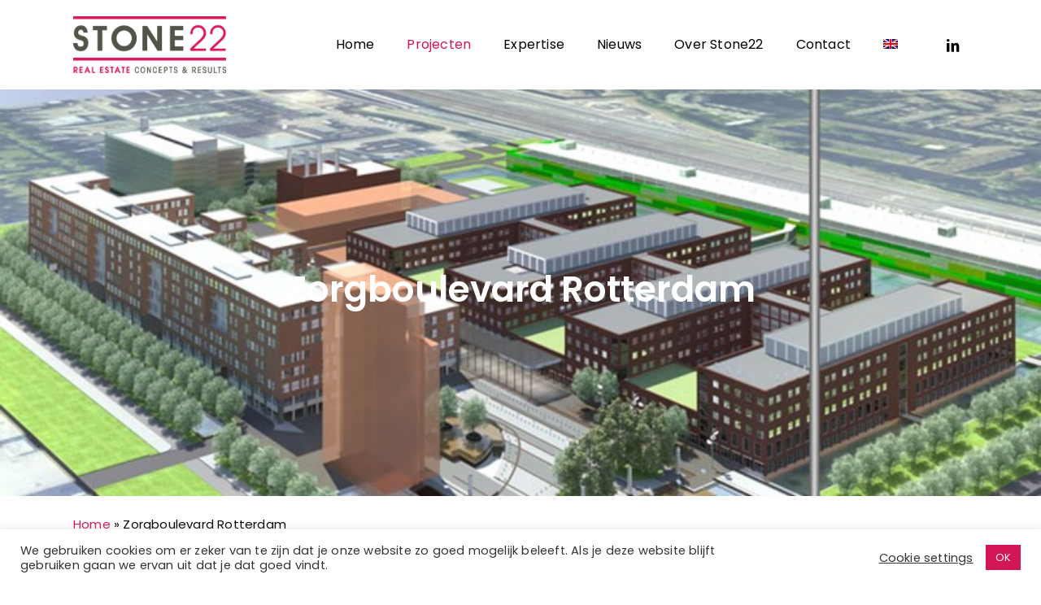

--- FILE ---
content_type: text/html; charset=UTF-8
request_url: https://stone22.com/portfolio/zorgboulevard-rotterdam/
body_size: 15552
content:
<!doctype html><html lang="nl-NL" class="no-js"><head><meta charset="UTF-8"><meta name="viewport" content="width=device-width, initial-scale=1, maximum-scale=1, user-scalable=0" /><meta name='robots' content='index, follow, max-image-preview:large, max-snippet:-1, max-video-preview:-1' /> <style>img:is([sizes="auto" i], [sizes^="auto," i]) { contain-intrinsic-size: 3000px 1500px }</style> <!-- This site is optimized with the Yoast SEO plugin v26.7 - https://yoast.com/wordpress/plugins/seo/ --><title>Zorgboulevard Rotterdam - STONE22</title><link rel="stylesheet" id="siteground-optimizer-combined-css-30b711d176df220d692d97217eb2ec7a" href="https://stone22.com/wp-content/uploads/siteground-optimizer-assets/siteground-optimizer-combined-css-30b711d176df220d692d97217eb2ec7a.css" media="all" /><link rel="preload" href="https://stone22.com/wp-content/uploads/siteground-optimizer-assets/siteground-optimizer-combined-css-30b711d176df220d692d97217eb2ec7a.css" as="style"><link rel="canonical" href="https://stone22.com/portfolio/zorgboulevard-rotterdam/" /><meta property="og:locale" content="nl_NL" /><meta property="og:type" content="article" /><meta property="og:title" content="Zorgboulevard Rotterdam - STONE22" /><meta property="og:url" content="https://stone22.com/portfolio/zorgboulevard-rotterdam/" /><meta property="og:site_name" content="STONE22" /><meta property="article:modified_time" content="2021-09-21T09:17:39+00:00" /><meta property="og:image" content="https://stone22.com/wp-content/uploads/2020/12/Maasstadziekenhuis-jpg-1.jpg" /><meta property="og:image:width" content="770" /><meta property="og:image:height" content="433" /><meta property="og:image:type" content="image/jpeg" /><meta name="twitter:card" content="summary_large_image" /> <script type="application/ld+json" class="yoast-schema-graph">{"@context":"https://schema.org","@graph":[{"@type":"WebPage","@id":"https://stone22.com/portfolio/zorgboulevard-rotterdam/","url":"https://stone22.com/portfolio/zorgboulevard-rotterdam/","name":"Zorgboulevard Rotterdam - STONE22","isPartOf":{"@id":"https://stone22.com/#website"},"primaryImageOfPage":{"@id":"https://stone22.com/portfolio/zorgboulevard-rotterdam/#primaryimage"},"image":{"@id":"https://stone22.com/portfolio/zorgboulevard-rotterdam/#primaryimage"},"thumbnailUrl":"https://stone22.com/wp-content/uploads/2020/12/Maasstadziekenhuis-jpg-1.jpg","datePublished":"2020-12-24T12:37:33+00:00","dateModified":"2021-09-21T09:17:39+00:00","breadcrumb":{"@id":"https://stone22.com/portfolio/zorgboulevard-rotterdam/#breadcrumb"},"inLanguage":"nl-NL","potentialAction":[{"@type":"ReadAction","target":["https://stone22.com/portfolio/zorgboulevard-rotterdam/"]}]},{"@type":"ImageObject","inLanguage":"nl-NL","@id":"https://stone22.com/portfolio/zorgboulevard-rotterdam/#primaryimage","url":"https://stone22.com/wp-content/uploads/2020/12/Maasstadziekenhuis-jpg-1.jpg","contentUrl":"https://stone22.com/wp-content/uploads/2020/12/Maasstadziekenhuis-jpg-1.jpg","width":770,"height":433},{"@type":"BreadcrumbList","@id":"https://stone22.com/portfolio/zorgboulevard-rotterdam/#breadcrumb","itemListElement":[{"@type":"ListItem","position":1,"name":"Home","item":"https://stone22.com/"},{"@type":"ListItem","position":2,"name":"Zorgboulevard Rotterdam"}]},{"@type":"WebSite","@id":"https://stone22.com/#website","url":"https://stone22.com/","name":"STONE22","description":"Ervaren en gedreven team van projectontwikkelaars en vastgoedmanagers","potentialAction":[{"@type":"SearchAction","target":{"@type":"EntryPoint","urlTemplate":"https://stone22.com/?s={search_term_string}"},"query-input":{"@type":"PropertyValueSpecification","valueRequired":true,"valueName":"search_term_string"}}],"inLanguage":"nl-NL"}]}</script> <!-- / Yoast SEO plugin. --><link rel='dns-prefetch' href='//fonts.googleapis.com' /><link rel="alternate" type="application/rss+xml" title="STONE22 &raquo; feed" href="https://stone22.com/feed/" /><link rel="alternate" type="application/rss+xml" title="STONE22 &raquo; reacties feed" href="https://stone22.com/comments/feed/" /><link rel="preload" href="https://stone22.com/wp-content/themes/salient/css/fonts/icomoon.woff?v=1.6" as="font" type="font/woff" crossorigin="anonymous"><style id='global-styles-inline-css' type='text/css'> :root{--wp--preset--aspect-ratio--square: 1;--wp--preset--aspect-ratio--4-3: 4/3;--wp--preset--aspect-ratio--3-4: 3/4;--wp--preset--aspect-ratio--3-2: 3/2;--wp--preset--aspect-ratio--2-3: 2/3;--wp--preset--aspect-ratio--16-9: 16/9;--wp--preset--aspect-ratio--9-16: 9/16;--wp--preset--color--black: #000000;--wp--preset--color--cyan-bluish-gray: #abb8c3;--wp--preset--color--white: #ffffff;--wp--preset--color--pale-pink: #f78da7;--wp--preset--color--vivid-red: #cf2e2e;--wp--preset--color--luminous-vivid-orange: #ff6900;--wp--preset--color--luminous-vivid-amber: #fcb900;--wp--preset--color--light-green-cyan: #7bdcb5;--wp--preset--color--vivid-green-cyan: #00d084;--wp--preset--color--pale-cyan-blue: #8ed1fc;--wp--preset--color--vivid-cyan-blue: #0693e3;--wp--preset--color--vivid-purple: #9b51e0;--wp--preset--gradient--vivid-cyan-blue-to-vivid-purple: linear-gradient(135deg,rgba(6,147,227,1) 0%,rgb(155,81,224) 100%);--wp--preset--gradient--light-green-cyan-to-vivid-green-cyan: linear-gradient(135deg,rgb(122,220,180) 0%,rgb(0,208,130) 100%);--wp--preset--gradient--luminous-vivid-amber-to-luminous-vivid-orange: linear-gradient(135deg,rgba(252,185,0,1) 0%,rgba(255,105,0,1) 100%);--wp--preset--gradient--luminous-vivid-orange-to-vivid-red: linear-gradient(135deg,rgba(255,105,0,1) 0%,rgb(207,46,46) 100%);--wp--preset--gradient--very-light-gray-to-cyan-bluish-gray: linear-gradient(135deg,rgb(238,238,238) 0%,rgb(169,184,195) 100%);--wp--preset--gradient--cool-to-warm-spectrum: linear-gradient(135deg,rgb(74,234,220) 0%,rgb(151,120,209) 20%,rgb(207,42,186) 40%,rgb(238,44,130) 60%,rgb(251,105,98) 80%,rgb(254,248,76) 100%);--wp--preset--gradient--blush-light-purple: linear-gradient(135deg,rgb(255,206,236) 0%,rgb(152,150,240) 100%);--wp--preset--gradient--blush-bordeaux: linear-gradient(135deg,rgb(254,205,165) 0%,rgb(254,45,45) 50%,rgb(107,0,62) 100%);--wp--preset--gradient--luminous-dusk: linear-gradient(135deg,rgb(255,203,112) 0%,rgb(199,81,192) 50%,rgb(65,88,208) 100%);--wp--preset--gradient--pale-ocean: linear-gradient(135deg,rgb(255,245,203) 0%,rgb(182,227,212) 50%,rgb(51,167,181) 100%);--wp--preset--gradient--electric-grass: linear-gradient(135deg,rgb(202,248,128) 0%,rgb(113,206,126) 100%);--wp--preset--gradient--midnight: linear-gradient(135deg,rgb(2,3,129) 0%,rgb(40,116,252) 100%);--wp--preset--font-size--small: 13px;--wp--preset--font-size--medium: 20px;--wp--preset--font-size--large: 36px;--wp--preset--font-size--x-large: 42px;--wp--preset--spacing--20: 0.44rem;--wp--preset--spacing--30: 0.67rem;--wp--preset--spacing--40: 1rem;--wp--preset--spacing--50: 1.5rem;--wp--preset--spacing--60: 2.25rem;--wp--preset--spacing--70: 3.38rem;--wp--preset--spacing--80: 5.06rem;--wp--preset--shadow--natural: 6px 6px 9px rgba(0, 0, 0, 0.2);--wp--preset--shadow--deep: 12px 12px 50px rgba(0, 0, 0, 0.4);--wp--preset--shadow--sharp: 6px 6px 0px rgba(0, 0, 0, 0.2);--wp--preset--shadow--outlined: 6px 6px 0px -3px rgba(255, 255, 255, 1), 6px 6px rgba(0, 0, 0, 1);--wp--preset--shadow--crisp: 6px 6px 0px rgba(0, 0, 0, 1);}:root { --wp--style--global--content-size: 1300px;--wp--style--global--wide-size: 1300px; }:where(body) { margin: 0; }.wp-site-blocks > .alignleft { float: left; margin-right: 2em; }.wp-site-blocks > .alignright { float: right; margin-left: 2em; }.wp-site-blocks > .aligncenter { justify-content: center; margin-left: auto; margin-right: auto; }:where(.is-layout-flex){gap: 0.5em;}:where(.is-layout-grid){gap: 0.5em;}.is-layout-flow > .alignleft{float: left;margin-inline-start: 0;margin-inline-end: 2em;}.is-layout-flow > .alignright{float: right;margin-inline-start: 2em;margin-inline-end: 0;}.is-layout-flow > .aligncenter{margin-left: auto !important;margin-right: auto !important;}.is-layout-constrained > .alignleft{float: left;margin-inline-start: 0;margin-inline-end: 2em;}.is-layout-constrained > .alignright{float: right;margin-inline-start: 2em;margin-inline-end: 0;}.is-layout-constrained > .aligncenter{margin-left: auto !important;margin-right: auto !important;}.is-layout-constrained > :where(:not(.alignleft):not(.alignright):not(.alignfull)){max-width: var(--wp--style--global--content-size);margin-left: auto !important;margin-right: auto !important;}.is-layout-constrained > .alignwide{max-width: var(--wp--style--global--wide-size);}body .is-layout-flex{display: flex;}.is-layout-flex{flex-wrap: wrap;align-items: center;}.is-layout-flex > :is(*, div){margin: 0;}body .is-layout-grid{display: grid;}.is-layout-grid > :is(*, div){margin: 0;}body{padding-top: 0px;padding-right: 0px;padding-bottom: 0px;padding-left: 0px;}:root :where(.wp-element-button, .wp-block-button__link){background-color: #32373c;border-width: 0;color: #fff;font-family: inherit;font-size: inherit;line-height: inherit;padding: calc(0.667em + 2px) calc(1.333em + 2px);text-decoration: none;}.has-black-color{color: var(--wp--preset--color--black) !important;}.has-cyan-bluish-gray-color{color: var(--wp--preset--color--cyan-bluish-gray) !important;}.has-white-color{color: var(--wp--preset--color--white) !important;}.has-pale-pink-color{color: var(--wp--preset--color--pale-pink) !important;}.has-vivid-red-color{color: var(--wp--preset--color--vivid-red) !important;}.has-luminous-vivid-orange-color{color: var(--wp--preset--color--luminous-vivid-orange) !important;}.has-luminous-vivid-amber-color{color: var(--wp--preset--color--luminous-vivid-amber) !important;}.has-light-green-cyan-color{color: var(--wp--preset--color--light-green-cyan) !important;}.has-vivid-green-cyan-color{color: var(--wp--preset--color--vivid-green-cyan) !important;}.has-pale-cyan-blue-color{color: var(--wp--preset--color--pale-cyan-blue) !important;}.has-vivid-cyan-blue-color{color: var(--wp--preset--color--vivid-cyan-blue) !important;}.has-vivid-purple-color{color: var(--wp--preset--color--vivid-purple) !important;}.has-black-background-color{background-color: var(--wp--preset--color--black) !important;}.has-cyan-bluish-gray-background-color{background-color: var(--wp--preset--color--cyan-bluish-gray) !important;}.has-white-background-color{background-color: var(--wp--preset--color--white) !important;}.has-pale-pink-background-color{background-color: var(--wp--preset--color--pale-pink) !important;}.has-vivid-red-background-color{background-color: var(--wp--preset--color--vivid-red) !important;}.has-luminous-vivid-orange-background-color{background-color: var(--wp--preset--color--luminous-vivid-orange) !important;}.has-luminous-vivid-amber-background-color{background-color: var(--wp--preset--color--luminous-vivid-amber) !important;}.has-light-green-cyan-background-color{background-color: var(--wp--preset--color--light-green-cyan) !important;}.has-vivid-green-cyan-background-color{background-color: var(--wp--preset--color--vivid-green-cyan) !important;}.has-pale-cyan-blue-background-color{background-color: var(--wp--preset--color--pale-cyan-blue) !important;}.has-vivid-cyan-blue-background-color{background-color: var(--wp--preset--color--vivid-cyan-blue) !important;}.has-vivid-purple-background-color{background-color: var(--wp--preset--color--vivid-purple) !important;}.has-black-border-color{border-color: var(--wp--preset--color--black) !important;}.has-cyan-bluish-gray-border-color{border-color: var(--wp--preset--color--cyan-bluish-gray) !important;}.has-white-border-color{border-color: var(--wp--preset--color--white) !important;}.has-pale-pink-border-color{border-color: var(--wp--preset--color--pale-pink) !important;}.has-vivid-red-border-color{border-color: var(--wp--preset--color--vivid-red) !important;}.has-luminous-vivid-orange-border-color{border-color: var(--wp--preset--color--luminous-vivid-orange) !important;}.has-luminous-vivid-amber-border-color{border-color: var(--wp--preset--color--luminous-vivid-amber) !important;}.has-light-green-cyan-border-color{border-color: var(--wp--preset--color--light-green-cyan) !important;}.has-vivid-green-cyan-border-color{border-color: var(--wp--preset--color--vivid-green-cyan) !important;}.has-pale-cyan-blue-border-color{border-color: var(--wp--preset--color--pale-cyan-blue) !important;}.has-vivid-cyan-blue-border-color{border-color: var(--wp--preset--color--vivid-cyan-blue) !important;}.has-vivid-purple-border-color{border-color: var(--wp--preset--color--vivid-purple) !important;}.has-vivid-cyan-blue-to-vivid-purple-gradient-background{background: var(--wp--preset--gradient--vivid-cyan-blue-to-vivid-purple) !important;}.has-light-green-cyan-to-vivid-green-cyan-gradient-background{background: var(--wp--preset--gradient--light-green-cyan-to-vivid-green-cyan) !important;}.has-luminous-vivid-amber-to-luminous-vivid-orange-gradient-background{background: var(--wp--preset--gradient--luminous-vivid-amber-to-luminous-vivid-orange) !important;}.has-luminous-vivid-orange-to-vivid-red-gradient-background{background: var(--wp--preset--gradient--luminous-vivid-orange-to-vivid-red) !important;}.has-very-light-gray-to-cyan-bluish-gray-gradient-background{background: var(--wp--preset--gradient--very-light-gray-to-cyan-bluish-gray) !important;}.has-cool-to-warm-spectrum-gradient-background{background: var(--wp--preset--gradient--cool-to-warm-spectrum) !important;}.has-blush-light-purple-gradient-background{background: var(--wp--preset--gradient--blush-light-purple) !important;}.has-blush-bordeaux-gradient-background{background: var(--wp--preset--gradient--blush-bordeaux) !important;}.has-luminous-dusk-gradient-background{background: var(--wp--preset--gradient--luminous-dusk) !important;}.has-pale-ocean-gradient-background{background: var(--wp--preset--gradient--pale-ocean) !important;}.has-electric-grass-gradient-background{background: var(--wp--preset--gradient--electric-grass) !important;}.has-midnight-gradient-background{background: var(--wp--preset--gradient--midnight) !important;}.has-small-font-size{font-size: var(--wp--preset--font-size--small) !important;}.has-medium-font-size{font-size: var(--wp--preset--font-size--medium) !important;}.has-large-font-size{font-size: var(--wp--preset--font-size--large) !important;}.has-x-large-font-size{font-size: var(--wp--preset--font-size--x-large) !important;}
:where(.wp-block-post-template.is-layout-flex){gap: 1.25em;}:where(.wp-block-post-template.is-layout-grid){gap: 1.25em;}
:where(.wp-block-columns.is-layout-flex){gap: 2em;}:where(.wp-block-columns.is-layout-grid){gap: 2em;}
:root :where(.wp-block-pullquote){font-size: 1.5em;line-height: 1.6;} </style> <style id='main-styles-inline-css' type='text/css'> @media only screen and (max-width: 999px) and (min-width: 691px) {
 #page-header-bg .page-header-bg-image {
 background-image: url("https://stone22.com/wp-content/uploads/2020/12/Maasstadziekenhuis-jpg-1.jpg")!important;
 }
 }
 @media only screen and (max-width: 690px) {
 #page-header-bg .page-header-bg-image {
 background-image: url("https://stone22.com/wp-content/uploads/2020/12/Maasstadziekenhuis-jpg-1-768x432.jpg")!important;
 }
 } </style><link rel='stylesheet' id='nectar_default_font_open_sans-css' href='https://fonts.googleapis.com/css?family=Open+Sans%3A300%2C400%2C600%2C700&#038;subset=latin%2Clatin-ext&#038;display=swap' type='text/css' media='all' /> <style id='salient-wp-menu-dynamic-fallback-inline-css' type='text/css'> #header-outer .nectar-ext-menu-item .image-layer-outer,#header-outer .nectar-ext-menu-item .image-layer,#header-outer .nectar-ext-menu-item .color-overlay,#slide-out-widget-area .nectar-ext-menu-item .image-layer-outer,#slide-out-widget-area .nectar-ext-menu-item .color-overlay,#slide-out-widget-area .nectar-ext-menu-item .image-layer{position:absolute;top:0;left:0;width:100%;height:100%;overflow:hidden;}.nectar-ext-menu-item .inner-content{position:relative;z-index:10;width:100%;}.nectar-ext-menu-item .image-layer{background-size:cover;background-position:center;transition:opacity 0.25s ease 0.1s;}.nectar-ext-menu-item .image-layer video{object-fit:cover;width:100%;height:100%;}#header-outer nav .nectar-ext-menu-item .image-layer:not(.loaded){background-image:none!important;}#header-outer nav .nectar-ext-menu-item .image-layer{opacity:0;}#header-outer nav .nectar-ext-menu-item .image-layer.loaded{opacity:1;}.nectar-ext-menu-item span[class*="inherit-h"] + .menu-item-desc{margin-top:0.4rem;}#mobile-menu .nectar-ext-menu-item .title,#slide-out-widget-area .nectar-ext-menu-item .title,.nectar-ext-menu-item .menu-title-text,.nectar-ext-menu-item .menu-item-desc{position:relative;}.nectar-ext-menu-item .menu-item-desc{display:block;line-height:1.4em;}body #slide-out-widget-area .nectar-ext-menu-item .menu-item-desc{line-height:1.4em;}#mobile-menu .nectar-ext-menu-item .title,#slide-out-widget-area .nectar-ext-menu-item:not(.style-img-above-text) .title,.nectar-ext-menu-item:not(.style-img-above-text) .menu-title-text,.nectar-ext-menu-item:not(.style-img-above-text) .menu-item-desc,.nectar-ext-menu-item:not(.style-img-above-text) i:before,.nectar-ext-menu-item:not(.style-img-above-text) .svg-icon{color:#fff;}#mobile-menu .nectar-ext-menu-item.style-img-above-text .title{color:inherit;}.sf-menu li ul li a .nectar-ext-menu-item .menu-title-text:after{display:none;}.menu-item .widget-area-active[data-margin="default"] > div:not(:last-child){margin-bottom:20px;}.nectar-ext-menu-item__button{display:inline-block;padding-top:2em;}#header-outer nav li:not([class*="current"]) > a .nectar-ext-menu-item .inner-content.has-button .title .menu-title-text{background-image:none;}.nectar-ext-menu-item__button .nectar-cta:not([data-color="transparent"]){margin-top:.8em;margin-bottom:.8em;}.nectar-ext-menu-item .color-overlay{transition:opacity 0.5s cubic-bezier(.15,.75,.5,1);}.nectar-ext-menu-item:hover .hover-zoom-in-slow .image-layer{transform:scale(1.15);transition:transform 4s cubic-bezier(0.1,0.2,.7,1);}.nectar-ext-menu-item:hover .hover-zoom-in-slow .color-overlay{transition:opacity 1.5s cubic-bezier(.15,.75,.5,1);}.nectar-ext-menu-item .hover-zoom-in-slow .image-layer{transition:transform 0.5s cubic-bezier(.15,.75,.5,1);}.nectar-ext-menu-item .hover-zoom-in-slow .color-overlay{transition:opacity 0.5s cubic-bezier(.15,.75,.5,1);}.nectar-ext-menu-item:hover .hover-zoom-in .image-layer{transform:scale(1.12);}.nectar-ext-menu-item .hover-zoom-in .image-layer{transition:transform 0.5s cubic-bezier(.15,.75,.5,1);}.nectar-ext-menu-item{display:flex;text-align:left;}#slide-out-widget-area .nectar-ext-menu-item .title,#slide-out-widget-area .nectar-ext-menu-item .menu-item-desc,#slide-out-widget-area .nectar-ext-menu-item .menu-title-text,#mobile-menu .nectar-ext-menu-item .title,#mobile-menu .nectar-ext-menu-item .menu-item-desc,#mobile-menu .nectar-ext-menu-item .menu-title-text{color:inherit!important;}#slide-out-widget-area .nectar-ext-menu-item,#mobile-menu .nectar-ext-menu-item{display:block;}#slide-out-widget-area .nectar-ext-menu-item .inner-content,#mobile-menu .nectar-ext-menu-item .inner-content{width:100%;}#slide-out-widget-area.fullscreen-alt .nectar-ext-menu-item,#slide-out-widget-area.fullscreen .nectar-ext-menu-item{text-align:center;}#header-outer .nectar-ext-menu-item.style-img-above-text .image-layer-outer,#slide-out-widget-area .nectar-ext-menu-item.style-img-above-text .image-layer-outer{position:relative;}#header-outer .nectar-ext-menu-item.style-img-above-text,#slide-out-widget-area .nectar-ext-menu-item.style-img-above-text{flex-direction:column;} </style> <style id='dynamic-css-inline-css' type='text/css'> @media only screen and (min-width:1000px){body #ajax-content-wrap.no-scroll{min-height:calc(100vh - 110px);height:calc(100vh - 110px)!important;}}@media only screen and (min-width:1000px){#page-header-wrap.fullscreen-header,#page-header-wrap.fullscreen-header #page-header-bg,html:not(.nectar-box-roll-loaded) .nectar-box-roll > #page-header-bg.fullscreen-header,.nectar_fullscreen_zoom_recent_projects,#nectar_fullscreen_rows:not(.afterLoaded) > div{height:calc(100vh - 109px);}.wpb_row.vc_row-o-full-height.top-level,.wpb_row.vc_row-o-full-height.top-level > .col.span_12{min-height:calc(100vh - 109px);}html:not(.nectar-box-roll-loaded) .nectar-box-roll > #page-header-bg.fullscreen-header{top:110px;}.nectar-slider-wrap[data-fullscreen="true"]:not(.loaded),.nectar-slider-wrap[data-fullscreen="true"]:not(.loaded) .swiper-container{height:calc(100vh - 108px)!important;}.admin-bar .nectar-slider-wrap[data-fullscreen="true"]:not(.loaded),.admin-bar .nectar-slider-wrap[data-fullscreen="true"]:not(.loaded) .swiper-container{height:calc(100vh - 108px - 32px)!important;}}.admin-bar[class*="page-template-template-no-header"] .wpb_row.vc_row-o-full-height.top-level,.admin-bar[class*="page-template-template-no-header"] .wpb_row.vc_row-o-full-height.top-level > .col.span_12{min-height:calc(100vh - 32px);}body[class*="page-template-template-no-header"] .wpb_row.vc_row-o-full-height.top-level,body[class*="page-template-template-no-header"] .wpb_row.vc_row-o-full-height.top-level > .col.span_12{min-height:100vh;}@media only screen and (max-width:999px){.using-mobile-browser #nectar_fullscreen_rows:not(.afterLoaded):not([data-mobile-disable="on"]) > div{height:calc(100vh - 136px);}.using-mobile-browser .wpb_row.vc_row-o-full-height.top-level,.using-mobile-browser .wpb_row.vc_row-o-full-height.top-level > .col.span_12,[data-permanent-transparent="1"].using-mobile-browser .wpb_row.vc_row-o-full-height.top-level,[data-permanent-transparent="1"].using-mobile-browser .wpb_row.vc_row-o-full-height.top-level > .col.span_12{min-height:calc(100vh - 136px);}html:not(.nectar-box-roll-loaded) .nectar-box-roll > #page-header-bg.fullscreen-header,.nectar_fullscreen_zoom_recent_projects,.nectar-slider-wrap[data-fullscreen="true"]:not(.loaded),.nectar-slider-wrap[data-fullscreen="true"]:not(.loaded) .swiper-container,#nectar_fullscreen_rows:not(.afterLoaded):not([data-mobile-disable="on"]) > div{height:calc(100vh - 83px);}.wpb_row.vc_row-o-full-height.top-level,.wpb_row.vc_row-o-full-height.top-level > .col.span_12{min-height:calc(100vh - 83px);}body[data-transparent-header="false"] #ajax-content-wrap.no-scroll{min-height:calc(100vh - 83px);height:calc(100vh - 83px);}}.col.padding-3-percent > .vc_column-inner,.col.padding-3-percent > .n-sticky > .vc_column-inner{padding:calc(600px * 0.03);}@media only screen and (max-width:690px){.col.padding-3-percent > .vc_column-inner,.col.padding-3-percent > .n-sticky > .vc_column-inner{padding:calc(100vw * 0.03);}}@media only screen and (min-width:1000px){.col.padding-3-percent > .vc_column-inner,.col.padding-3-percent > .n-sticky > .vc_column-inner{padding:calc((100vw - 180px) * 0.03);}.column_container:not(.vc_col-sm-12) .col.padding-3-percent > .vc_column-inner{padding:calc((100vw - 180px) * 0.015);}}@media only screen and (min-width:1425px){.col.padding-3-percent > .vc_column-inner{padding:calc(1245px * 0.03);}.column_container:not(.vc_col-sm-12) .col.padding-3-percent > .vc_column-inner{padding:calc(1245px * 0.015);}}.full-width-content .col.padding-3-percent > .vc_column-inner{padding:calc(100vw * 0.03);}@media only screen and (max-width:999px){.full-width-content .col.padding-3-percent > .vc_column-inner{padding:calc(100vw * 0.03);}}@media only screen and (min-width:1000px){.full-width-content .column_container:not(.vc_col-sm-12) .col.padding-3-percent > .vc_column-inner{padding:calc(100vw * 0.015);}}body[data-aie] .col[data-padding-pos="right"] > .vc_column-inner,body #ajax-content-wrap .col[data-padding-pos="right"] > .vc_column-inner,#ajax-content-wrap .col[data-padding-pos="right"] > .n-sticky > .vc_column-inner{padding-left:0;padding-top:0;padding-bottom:0}.col.padding-2-percent > .vc_column-inner,.col.padding-2-percent > .n-sticky > .vc_column-inner{padding:calc(600px * 0.03);}@media only screen and (max-width:690px){.col.padding-2-percent > .vc_column-inner,.col.padding-2-percent > .n-sticky > .vc_column-inner{padding:calc(100vw * 0.03);}}@media only screen and (min-width:1000px){.col.padding-2-percent > .vc_column-inner,.col.padding-2-percent > .n-sticky > .vc_column-inner{padding:calc((100vw - 180px) * 0.02);}.column_container:not(.vc_col-sm-12) .col.padding-2-percent > .vc_column-inner{padding:calc((100vw - 180px) * 0.01);}}@media only screen and (min-width:1425px){.col.padding-2-percent > .vc_column-inner{padding:calc(1245px * 0.02);}.column_container:not(.vc_col-sm-12) .col.padding-2-percent > .vc_column-inner{padding:calc(1245px * 0.01);}}.full-width-content .col.padding-2-percent > .vc_column-inner{padding:calc(100vw * 0.02);}@media only screen and (max-width:999px){.full-width-content .col.padding-2-percent > .vc_column-inner{padding:calc(100vw * 0.03);}}@media only screen and (min-width:1000px){.full-width-content .column_container:not(.vc_col-sm-12) .col.padding-2-percent > .vc_column-inner{padding:calc(100vw * 0.01);}}.wpb_column > .vc_column-inner > .border-wrap{position:static;pointer-events:none}.wpb_column > .vc_column-inner > .border-wrap >span{position:absolute;z-index:100;}.wpb_column[data-border-style="solid"] > .vc_column-inner > .border-wrap >span{border-style:solid}.wpb_column[data-border-style="dotted"] > .vc_column-inner > .border-wrap >span{border-style:dotted}.wpb_column[data-border-style="dashed"] > .vc_column-inner > .border-wrap >span{border-style:dashed}.wpb_column > .vc_column-inner > .border-wrap >.border-top,.wpb_column[data-border-style*="double"] > .vc_column-inner > .border-wrap >.border-top:after{width:100%;top:0;left:0;border-color:inherit;}.wpb_column > .vc_column-inner > .border-wrap >.border-bottom,.wpb_column[data-border-style*="double"] > .vc_column-inner > .border-wrap >.border-bottom:after{width:100%;bottom:0;left:0;border-color:inherit;}.wpb_column > .vc_column-inner > .border-wrap >.border-left,.wpb_column[data-border-style*="double"] > .vc_column-inner > .border-wrap >.border-left:after{height:100%;top:0;left:0;border-color:inherit;}.wpb_column > .vc_column-inner > .border-wrap >.border-right,.wpb_column[data-border-style*="double"] > .vc_column-inner > .border-wrap >.border-right:after{height:100%;top:0;right:0;border-color:inherit;}.wpb_column > .vc_column-inner > .border-wrap >.border-right,.wpb_column[data-border-style*="double"] > .vc_column-inner > .border-wrap >.border-right:after,.wpb_column > .vc_column-inner > .border-wrap >.border-left,.wpb_column[data-border-style*="double"] > .vc_column-inner > .border-wrap >.border-left:after,.wpb_column > .vc_column-inner > .border-wrap >.border-bottom,.wpb_column[data-border-style*="double"] > .vc_column-inner > .border-wrap >.border-bottom:after{border-top:none!important}.wpb_column > .vc_column-inner > .border-wrap >.border-left,.wpb_column[data-border-style*="double"] > .vc_column-inner > .border-wrap >.border-left:after,.wpb_column > .vc_column-inner > .border-wrap >.border-bottom,.wpb_column[data-border-style*="double"] > .vc_column-inner > .border-wrap >.border-bottom:after,.wpb_column > .vc_column-inner > .border-wrap >.border-top,.wpb_column[data-border-style*="double"] > .vc_column-inner > .border-wrap >.border-top:after{border-right:none!important}.wpb_column > .vc_column-inner > .border-wrap >.border-right,.wpb_column[data-border-style*="double"] > .vc_column-inner > .border-wrap >.border-right:after,.wpb_column > .vc_column-inner > .border-wrap >.border-left,.wpb_column[data-border-style*="double"] > .vc_column-inner > .border-wrap >.border-left:after,.wpb_column > .vc_column-inner > .border-wrap >.border-top,.wpb_column[data-border-style*="double"] > .vc_column-inner > .border-wrap >.border-top:after{border-bottom:none!important}.wpb_column > .vc_column-inner > .border-wrap >.border-right,.wpb_column[data-border-style*="double"] > .vc_column-inner > .border-wrap >.border-right:after,.wpb_column > .vc_column-inner > .border-wrap >.border-bottom,.wpb_column[data-border-style*="double"] > .vc_column-inner > .border-wrap >.border-bottom:after,.wpb_column > .vc_column-inner > .border-wrap >.border-top,.wpb_column[data-border-style*="double"] > .vc_column-inner > .border-wrap >.border-top:after{border-left:none!important}.screen-reader-text,.nectar-skip-to-content:not(:focus){border:0;clip:rect(1px,1px,1px,1px);clip-path:inset(50%);height:1px;margin:-1px;overflow:hidden;padding:0;position:absolute!important;width:1px;word-wrap:normal!important;}.row .col img:not([srcset]){width:auto;}.row .col img.img-with-animation.nectar-lazy:not([srcset]){width:100%;}
body[data-header-resize="1"] .container-wrap, body[data-header-resize="1"] .project-title {
 padding-top:0px !important;
}
#header-outer[data-full-width="true"] header >.container {
 padding-left: 0!important;
}
.number h1 {
 font-size:100px !important;
}
.zindesk {
 z-index:9999 !important;
}
.work-item.style-2 h3 {
 margin-bottom: 0;
 font-weight: 600 !important;
 font-size: 30px !important;
 line-height: 30px !important;} 
 .portfolio-filters-inline.non-fw #current-category {
 display:none;
 } 
 .portfolio-filters-inline.non-fw .container > ul #sort-label {
 display:none;
 } 
 body .container-wrap .portfolio-filters-inline.non-fw {
 padding-bottom:70px !important;
 } 
 .portfolio-items[data-ps="8"] .col[data-default-color="true"] .work-item:not(.style-3) .work-info-bg {
 background-color:#d21554 !important;
 } 
 #footer-outer .row {
 border-top: 2px solid #e4e4e4;
 } 
 .portfolio-filters-inline.full-width-section:not(.non-fw) {
 background-color:transparent;
 padding-bottom:80px !important;
 } 
 .portfolio-filters-inline .container > ul #sort-label {
 display:none !important;
 } 
 .portfolio-filters-inline ul li a:hover {
 color:#000000 !important;
 } 
 .portfolio-filters-inline #current-category {
 display:none;
 } 
 #rev_slider_1_1_wrapper .post-gallery .tp-bullet.selected, #rev_slider_1_1_wrapper .post-gallery .tp-bullet:hover {
 background:#d21554 !important ;
 } 
 .single-portfolio #header-outer #top nav > ul > li:nth-child(2) > a {
 color: #d21554!important;
}
.buttonfontsize {
 font-size:16px !important;
}
@media only screen and (min-width: 1000px) {
#footer-outer .row {
 padding-top: 35px;
 padding-bottom:15px !important;
}}
.nectar-post-grid[data-text-color="light"] .nectar-post-grid-item .content *, .full-width-section > .col.span_12.dark .nectar-post-grid[data-text-color="light"] .nectar-post-grid-item .content * {
 color: #fff;
 font-size: 16px;} 
 .wpb_column > .vc_column-inner > .column-bg-overlay-wrap {
 transition: all 0.45s cubic-bezier(0.25, 1, 0.33, 1);
}
.wpb_column:not(:hover) > .vc_column-inner > .column-bg-overlay-wrap {
 box-shadow: none!important;
}
a.link-arrow {
 color:#ffffff !important;
}
body .portfolio-filters-inline .container > ul {
 max-width: 100%;
}
body .portfolio-filters-inline li:nth-child(2) {
 display: none !important;
} </style><link rel='stylesheet' id='redux-google-fonts-salient_redux-css' href='https://fonts.googleapis.com/css?family=Poppins%3A400%2C600%2C500%2C200%2C300&#038;display=swap&#038;ver=6.8.3' type='text/css' media='all' /> <script type="text/javascript" src="https://stone22.com/wp-includes/js/jquery/jquery.min.js" id="jquery-core-js"></script> <script type="text/javascript" id="cookie-law-info-js-extra"> /* <![CDATA[ */
var Cli_Data = {"nn_cookie_ids":[],"cookielist":[],"non_necessary_cookies":[],"ccpaEnabled":"","ccpaRegionBased":"","ccpaBarEnabled":"","strictlyEnabled":["necessary","obligatoire"],"ccpaType":"gdpr","js_blocking":"1","custom_integration":"","triggerDomRefresh":"","secure_cookies":""};
var cli_cookiebar_settings = {"animate_speed_hide":"500","animate_speed_show":"500","background":"#FFF","border":"#b1a6a6c2","border_on":"","button_1_button_colour":"#d21554","button_1_button_hover":"#a81143","button_1_link_colour":"#fff","button_1_as_button":"1","button_1_new_win":"","button_2_button_colour":"#333","button_2_button_hover":"#292929","button_2_link_colour":"#444","button_2_as_button":"","button_2_hidebar":"","button_3_button_colour":"#3566bb","button_3_button_hover":"#2a5296","button_3_link_colour":"#fff","button_3_as_button":"1","button_3_new_win":"","button_4_button_colour":"#000","button_4_button_hover":"#000000","button_4_link_colour":"#333333","button_4_as_button":"","button_7_button_colour":"#61a229","button_7_button_hover":"#4e8221","button_7_link_colour":"#fff","button_7_as_button":"1","button_7_new_win":"","font_family":"inherit","header_fix":"","notify_animate_hide":"1","notify_animate_show":"","notify_div_id":"#cookie-law-info-bar","notify_position_horizontal":"right","notify_position_vertical":"bottom","scroll_close":"","scroll_close_reload":"","accept_close_reload":"","reject_close_reload":"","showagain_tab":"","showagain_background":"#fff","showagain_border":"#000","showagain_div_id":"#cookie-law-info-again","showagain_x_position":"100px","text":"#333333","show_once_yn":"","show_once":"10000","logging_on":"","as_popup":"","popup_overlay":"1","bar_heading_text":"","cookie_bar_as":"banner","popup_showagain_position":"bottom-right","widget_position":"left"};
var log_object = {"ajax_url":"https:\/\/stone22.com\/wp-admin\/admin-ajax.php"};
/* ]]> */ </script> <script></script><link rel="https://api.w.org/" href="https://stone22.com/wp-json/" /><link rel="EditURI" type="application/rsd+xml" title="RSD" href="https://stone22.com/xmlrpc.php?rsd" /><meta name="generator" content="WordPress 6.8.3" /><link rel='shortlink' href='https://stone22.com/?p=1614' /><link rel="alternate" title="oEmbed (JSON)" type="application/json+oembed" href="https://stone22.com/wp-json/oembed/1.0/embed?url=https%3A%2F%2Fstone22.com%2Fportfolio%2Fzorgboulevard-rotterdam%2F" /><link rel="alternate" title="oEmbed (XML)" type="text/xml+oembed" href="https://stone22.com/wp-json/oembed/1.0/embed?url=https%3A%2F%2Fstone22.com%2Fportfolio%2Fzorgboulevard-rotterdam%2F&#038;format=xml" /><meta name="generator" content="WPML ver:4.8.6 stt:37,1;" /> <!-- Global site tag (gtag.js) - Google Analytics --> <script async src="https://www.googletagmanager.com/gtag/js?id=G-6QNWBLD81L"></script> <script> window.dataLayer = window.dataLayer || [];
 function gtag(){dataLayer.push(arguments);}
 gtag('js', new Date());
 gtag('config', 'G-6QNWBLD81L'); </script><style type="text/css">.recentcomments a{display:inline !important;padding:0 !important;margin:0 !important;}</style><meta name="generator" content="Powered by WPBakery Page Builder - drag and drop page builder for WordPress."/><meta name="generator" content="Powered by Slider Revolution 6.7.19 - responsive, Mobile-Friendly Slider Plugin for WordPress with comfortable drag and drop interface." /><link rel="icon" href="https://stone22.com/wp-content/uploads/2020/12/cropped-favicon-32x32.png" sizes="32x32" /><link rel="icon" href="https://stone22.com/wp-content/uploads/2020/12/cropped-favicon-192x192.png" sizes="192x192" /><link rel="apple-touch-icon" href="https://stone22.com/wp-content/uploads/2020/12/cropped-favicon-180x180.png" /><meta name="msapplication-TileImage" content="https://stone22.com/wp-content/uploads/2020/12/cropped-favicon-270x270.png" /> <script>function setREVStartSize(e){
 //window.requestAnimationFrame(function() {
 window.RSIW = window.RSIW===undefined ? window.innerWidth : window.RSIW;
 window.RSIH = window.RSIH===undefined ? window.innerHeight : window.RSIH;
 try {
 var pw = document.getElementById(e.c).parentNode.offsetWidth,
 newh;
 pw = pw===0 || isNaN(pw) || (e.l=="fullwidth" || e.layout=="fullwidth") ? window.RSIW : pw;
 e.tabw = e.tabw===undefined ? 0 : parseInt(e.tabw);
 e.thumbw = e.thumbw===undefined ? 0 : parseInt(e.thumbw);
 e.tabh = e.tabh===undefined ? 0 : parseInt(e.tabh);
 e.thumbh = e.thumbh===undefined ? 0 : parseInt(e.thumbh);
 e.tabhide = e.tabhide===undefined ? 0 : parseInt(e.tabhide);
 e.thumbhide = e.thumbhide===undefined ? 0 : parseInt(e.thumbhide);
 e.mh = e.mh===undefined || e.mh=="" || e.mh==="auto" ? 0 : parseInt(e.mh,0);
 if(e.layout==="fullscreen" || e.l==="fullscreen")
 newh = Math.max(e.mh,window.RSIH);
 else{
 e.gw = Array.isArray(e.gw) ? e.gw : [e.gw];
 for (var i in e.rl) if (e.gw[i]===undefined || e.gw[i]===0) e.gw[i] = e.gw[i-1];
 e.gh = e.el===undefined || e.el==="" || (Array.isArray(e.el) && e.el.length==0)? e.gh : e.el;
 e.gh = Array.isArray(e.gh) ? e.gh : [e.gh];
 for (var i in e.rl) if (e.gh[i]===undefined || e.gh[i]===0) e.gh[i] = e.gh[i-1]; 
 var nl = new Array(e.rl.length),
 ix = 0,
 sl;
 e.tabw = e.tabhide>=pw ? 0 : e.tabw;
 e.thumbw = e.thumbhide>=pw ? 0 : e.thumbw;
 e.tabh = e.tabhide>=pw ? 0 : e.tabh;
 e.thumbh = e.thumbhide>=pw ? 0 : e.thumbh;
 for (var i in e.rl) nl[i] = e.rl[i]<window.RSIW ? 0 : e.rl[i];
 sl = nl[0];
 for (var i in nl) if (sl>nl[i] && nl[i]>0) { sl = nl[i]; ix=i;}
 var m = pw>(e.gw[ix]+e.tabw+e.thumbw) ? 1 : (pw-(e.tabw+e.thumbw)) / (e.gw[ix]);
 newh =  (e.gh[ix] * m) + (e.tabh + e.thumbh);
 }
 var el = document.getElementById(e.c);
 if (el!==null && el) el.style.height = newh+"px";
 el = document.getElementById(e.c+"_wrapper");
 if (el!==null && el) {
 el.style.height = newh+"px";
 el.style.display = "block";
 }
 } catch(e){
 console.log("Failure at Presize of Slider:" + e)
 }
 //});
 };</script> <noscript><style> .wpb_animate_when_almost_visible { opacity: 1; }</style></noscript></head><body class="wp-singular portfolio-template-default single single-portfolio postid-1614 wp-theme-salient wp-child-theme-salient-child material wpb-js-composer js-comp-ver-8.4.2 vc_responsive" data-footer-reveal="false" data-footer-reveal-shadow="none" data-header-format="default" data-body-border="off" data-boxed-style="" data-header-breakpoint="1000" data-dropdown-style="minimal" data-cae="easeOutCubic" data-cad="750" data-megamenu-width="contained" data-aie="none" data-ls="fancybox" data-apte="standard" data-hhun="0" data-fancy-form-rcs="default" data-form-style="default" data-form-submit="regular" data-is="minimal" data-button-style="slightly_rounded_shadow" data-user-account-button="false" data-flex-cols="true" data-col-gap="default" data-header-inherit-rc="false" data-header-search="false" data-animated-anchors="true" data-ajax-transitions="false" data-full-width-header="false" data-slide-out-widget-area="true" data-slide-out-widget-area-style="slide-out-from-right" data-user-set-ocm="off" data-loading-animation="none" data-bg-header="true" data-responsive="1" data-ext-responsive="true" data-ext-padding="90" data-header-resize="1" data-header-color="custom" data-transparent-header="false" data-cart="false" data-remove-m-parallax="" data-remove-m-video-bgs="" data-m-animate="0" data-force-header-trans-color="light" data-smooth-scrolling="0" data-permanent-transparent="false" > <a href="#ajax-content-wrap" class="nectar-skip-to-content">Skip to main content</a><div class="ocm-effect-wrap"><div class="ocm-effect-wrap-inner"><div id="header-space"  data-header-mobile-fixed='1'></div><div id="header-outer" data-has-menu="true" data-has-buttons="no" data-header-button_style="default" data-using-pr-menu="false" data-mobile-fixed="1" data-ptnm="false" data-lhe="default" data-user-set-bg="#ffffff" data-format="default" data-permanent-transparent="false" data-megamenu-rt="0" data-remove-fixed="0" data-header-resize="1" data-cart="false" data-transparency-option="0" data-box-shadow="none" data-shrink-num="6" data-using-secondary="0" data-using-logo="1" data-logo-height="70" data-m-logo-height="60" data-padding="20" data-full-width="false" data-condense="false" ><div id="search-outer" class="nectar"><div id="search"><div class="container"><div id="search-box"><div class="inner-wrap"><div class="col span_12"><form role="search" action="https://stone22.com/" method="GET"> <input type="text" name="s"  value="" aria-label="Search" placeholder="Search" /> <span>Hit enter to search or ESC to close</span> <button aria-label="Search" class="search-box__button" type="submit">Search</button></form></div><!--/span_12--></div><!--/inner-wrap--></div><!--/search-box--><div id="close"><a href="#" role="button"><span class="screen-reader-text">Close Search</span> <span class="close-wrap"> <span class="close-line close-line1" role="presentation"></span> <span class="close-line close-line2" role="presentation"></span> </span> </a></div></div><!--/container--></div><!--/search--></div><!--/search-outer--><header id="top" role="banner" aria-label="Main Menu"><div class="container"><div class="row"><div class="col span_3"> <a id="logo" href="https://stone22.com" data-supplied-ml-starting-dark="false" data-supplied-ml-starting="false" data-supplied-ml="false" > <img class="stnd skip-lazy default-logo dark-version" width="867" height="323" alt="STONE22" src="https://stone22.com/wp-content/uploads/2022/07/Stone22-logo-nieuw.png" srcset="https://stone22.com/wp-content/uploads/2022/07/Stone22-logo-nieuw.png 1x, https://stone22.com/wp-content/uploads/2022/07/Stone22-logo-nieuw.png 2x" /> </a></div><!--/span_3--><div class="col span_9 col_last"><div class="nectar-mobile-only mobile-header"><div class="inner"></div></div><div class="slide-out-widget-area-toggle mobile-icon slide-out-from-right" data-custom-color="false" data-icon-animation="simple-transform"><div> <a href="#slide-out-widget-area" role="button" aria-label="Navigation Menu" aria-expanded="false" class="closed"> <span class="screen-reader-text">Menu</span><span aria-hidden="true"> <i class="lines-button x2"> <i class="lines"></i> </i> </span> </a></div></div><nav aria-label="Main Menu"><ul class="sf-menu"><li id="menu-item-30" class="menu-item menu-item-type-post_type menu-item-object-page menu-item-home nectar-regular-menu-item menu-item-30"><a href="https://stone22.com/"><span class="menu-title-text">Home</span></a></li><li id="menu-item-34" class="menu-item menu-item-type-post_type menu-item-object-page nectar-regular-menu-item menu-item-34"><a href="https://stone22.com/projecten/"><span class="menu-title-text">Projecten</span></a></li><li id="menu-item-29" class="menu-item menu-item-type-post_type menu-item-object-page nectar-regular-menu-item menu-item-29"><a href="https://stone22.com/expertise/"><span class="menu-title-text">Expertise</span></a></li><li id="menu-item-31" class="menu-item menu-item-type-post_type menu-item-object-page nectar-regular-menu-item menu-item-31"><a href="https://stone22.com/nieuws/"><span class="menu-title-text">Nieuws</span></a></li><li id="menu-item-33" class="menu-item menu-item-type-post_type menu-item-object-page nectar-regular-menu-item menu-item-33"><a href="https://stone22.com/over-stone22/"><span class="menu-title-text">Over Stone22</span></a></li><li id="menu-item-32" class="menu-item menu-item-type-post_type menu-item-object-page nectar-regular-menu-item menu-item-32"><a href="https://stone22.com/contact/"><span class="menu-title-text">Contact</span></a></li><li id="menu-item-wpml-ls-2-en" class="menu-item wpml-ls-slot-2 wpml-ls-item wpml-ls-item-en wpml-ls-menu-item wpml-ls-first-item wpml-ls-last-item menu-item-type-wpml_ls_menu_item menu-item-object-wpml_ls_menu_item nectar-regular-menu-item menu-item-wpml-ls-2-en"><a title="Overschakelen naar Engels" href="https://stone22.com/en/portfolio/zorgboulevard-rotterdam/" aria-label="Overschakelen naar Engels" role="menuitem"><span class="menu-title-text"> <img
 class="wpml-ls-flag"
 src="https://stone22.com/wp-content/plugins/sitepress-multilingual-cms/res/flags/en.png"
 alt="Engels"
 width=15
 height=10
 /></span></a></li><li id="social-in-menu" class="button_social_group"><a target="_blank" rel="noopener" href="https://www.linkedin.com/company/stone22/?originalSubdomain=nl"><span class="screen-reader-text">linkedin</span><i class="fa fa-linkedin" aria-hidden="true"></i> </a></li></ul><ul class="buttons sf-menu" data-user-set-ocm="off"></ul></nav></div><!--/span_9--></div><!--/row--></div><!--/container--></header></div><div id="ajax-content-wrap"><div id="full_width_portfolio"  data-featured-img="https://stone22.com/wp-content/uploads/2020/12/Maasstadziekenhuis-jpg-1.jpg"><div id="page-header-wrap" data-animate-in-effect="none" data-midnight="light" class="" style="height: 500px;" role="region" aria-label="Page Header"><div id="page-header-bg" class="not-loaded " data-padding-amt="normal" data-animate-in-effect="none" data-midnight="light" data-text-effect="" data-bg-pos="center" data-alignment="left" data-alignment-v="middle" data-parallax="0" data-height="500"  style="background-color: #000; height:500px;"><div class="page-header-bg-image-wrap" id="nectar-page-header-p-wrap" data-parallax-speed="fast"><div class="page-header-bg-image" style="background-image: url(https://stone22.com/wp-content/uploads/2020/12/Maasstadziekenhuis-jpg-1.jpg);"></div></div><div class="container"><div class="row project-title"><div class="container"><div class="col span_6 section-title no-date"><div class="inner-wrap"><h1>Zorgboulevard Rotterdam</h1></div></div></div></div><!--/row--></div></div></div><div class="container-wrap" data-nav-pos="after_project" data-rm-header="false"><div class="container main-content"><div class="row  "><p id="breadcrumbs" class="yoast"><span><span><a href="https://stone22.com/">Home</a></span> &raquo; <span class="breadcrumb_last" aria-current="page">Zorgboulevard Rotterdam</span></span></p><div class="post-area col span_12"><div id="portfolio-extra"><div id="fws_6975804e5cddf"  data-column-margin="default" data-midnight="dark" data-top-percent="5%"  class="wpb_row vc_row-fluid vc_row"  style="padding-top: calc(100vw * 0.05); padding-bottom: 0px; "><div class="row-bg-wrap" data-bg-animation="none" data-bg-animation-delay="" data-bg-overlay="false"><div class="inner-wrap row-bg-layer" ><div class="row-bg viewport-desktop"  style=""></div></div></div><div class="row_col_wrap_12 col span_12 dark left"><div  class="vc_col-sm-8 wpb_column column_container vc_column_container col padding-3-percent inherit_tablet inherit_phone "  data-padding-pos="right" data-has-bg-color="false" data-bg-color="" data-bg-opacity="1" data-animation="" data-delay="0" ><div class="vc_column-inner" ><div class="wpb_wrapper"><div class="wpb_text_column wpb_content_element " ><div class="wpb_wrapper"><h2>Winkelpromenade waar gezondheidszorg centraal staat</h2><p>&nbsp;</p><p>Het unieke van Zorgboulevard Rotterdam (Medimall) is dat deze is ontwikkeld samen met alle ketenpartners in de zorg. Dit heeft geleid tot innovatieve, betaalbare en integrale zorgdiensten en een winkelpromenade waar de one-stop-shopping gedachte centraal stond; alle zorg op één locatie. Er is onder meer een kraamhotel, een zorghotel, een psychiatrisch centrum en een centrale huisartsenpost gerealiseerd.</p><h3>Ontwikkeling en realisatie Medimall</h3><p>STONE22 heeft op tijdelijke basis bestuur gevoerd over Zorgboulevard Rotterdam BV en heeft leidinggegeven aan de commerciële taskforce die de initiële verhuur moest doen voor de Medimall. In goede samenwerking met Vestia en VitaalZorgVast konden in korte tijd voldoende huurovereenkomsten worden gesloten waardoor de bouw van de Medimall tijdig van start kon gaan en synchroon verliep met de ingebruikname van het Maasstad Ziekenhuis.</p></div></div><div class="wpb_text_column wpb_content_element " ><div class="wpb_wrapper"><p><img fetchpriority="high" decoding="async" class="alignnone wp-image-1730 size-large lazyload" src="[data-uri]" data-src="https://stone22.com/wp-content/uploads/2020/12/tijdlijn-zorgboulevard-rotterdam2-1024x318.jpg" alt="tijdlijn zorgboulevard rotterdam stone22" width="1024" height="318" /><noscript><img decoding="async" class="alignnone wp-image-1730 size-large lazyload" src="https://stone22.com/wp-content/uploads/2020/12/tijdlijn-zorgboulevard-rotterdam2-1024x318.jpg" alt="tijdlijn zorgboulevard rotterdam stone22" width="1024" height="318" srcset="https://stone22.com/wp-content/uploads/2020/12/tijdlijn-zorgboulevard-rotterdam2-1024x318.jpg 1024w, https://stone22.com/wp-content/uploads/2020/12/tijdlijn-zorgboulevard-rotterdam2-300x93.jpg 300w, https://stone22.com/wp-content/uploads/2020/12/tijdlijn-zorgboulevard-rotterdam2-768x239.jpg 768w, https://stone22.com/wp-content/uploads/2020/12/tijdlijn-zorgboulevard-rotterdam2.jpg 1329w" sizes="(max-width: 1024px) 100vw, 1024px" /></noscript></p></div></div></div></div></div><div  class="vc_col-sm-4 wpb_column column_container vc_column_container col padding-2-percent inherit_tablet inherit_phone "  data-border-animation="true" data-border-animation-delay="" data-border-width="3px" data-border-style="solid" data-border-color="#d21554" data-padding-pos="all" data-has-bg-color="false" data-bg-color="" data-bg-opacity="1" data-animation="" data-delay="0" ><div class="vc_column-inner" style="border: 3px solid rgba(255,255,255,0); "><span class="border-wrap" style="border-color: #d21554;"><span class="border-top"></span><span class="border-right"></span><span class="border-bottom"></span><span class="border-left"></span></span><div class="wpb_wrapper"><div class="wpb_text_column wpb_content_element " ><div class="wpb_wrapper"><h3><span style="color: #d21554;">HET TEAM</span></h3></div></div><div class="wpb_text_column wpb_content_element " ><div class="wpb_wrapper"><p>EGM Dordrecht<br /> BAM en Ballast Nedam<br /> Stone22<br /> VitaalZorgVast<br /> Vestia</p></div></div><div class="wpb_text_column wpb_content_element " ><div class="wpb_wrapper"><h3><span style="color: #d21554;">PROGRAMMA</span></h3></div></div><div class="wpb_text_column wpb_content_element " ><div class="wpb_wrapper"><p>Multi-tenantgebouw, zorginstellingen, 80.000m2 ziekenhuis, 40.000m2 commercieel, parkeergarage 2000m2</p></div></div></div></div></div></div></div></div></div><!--/post-area--></div></div><!--/container--><div class="bottom_controls"><div class="container"><div id="portfolio-nav"><ul><li id="all-items"><a href="https://stone22.com/projecten/" title="Back to all projects"><i class="icon-salient-back-to-all"></i></a></li></ul><ul class="controls"><li id="prev-link" class="from-sing"><a href="https://stone22.com/portfolio/amsterdam-science-park/"><i class="fa fa-angle-left"></i><span>Vorig project</span></a></li><li id="next-link" class="from-sing"><a href="https://stone22.com/portfolio/sanquin-amsterdam/"><span>Volgend project</span><i class="fa fa-angle-right"></i></a></li></ul></div></div></div></div><!--/container-wrap--></div><!--/fullwidth--><div id="footer-outer" data-midnight="light" data-cols="3" data-custom-color="true" data-disable-copyright="false" data-matching-section-color="true" data-copyright-line="false" data-using-bg-img="false" data-bg-img-overlay="0.8" data-full-width="false" data-using-widget-area="true" data-link-hover="default"role="contentinfo"><div id="footer-widgets" data-has-widgets="true" data-cols="3"><div class="container"><div class="row"><div class="col span_4"><div id="text-2" class="widget widget_text"><div class="textwidget"><p><img decoding="async" class="alignnone wp-image-2328 size-medium" src="https://stone22.com/wp-content/uploads/2022/07/Stone22-logo-nieuw-300x112.png" alt="" width="300" height="112" srcset="https://stone22.com/wp-content/uploads/2022/07/Stone22-logo-nieuw-300x112.png 300w, https://stone22.com/wp-content/uploads/2022/07/Stone22-logo-nieuw-768x286.png 768w, https://stone22.com/wp-content/uploads/2022/07/Stone22-logo-nieuw.png 867w" sizes="(max-width: 300px) 100vw, 300px" /></p></div></div></div><div class="col span_4"><div id="nav_menu-2" class="widget widget_nav_menu"><div class="menu-stone-footer-container"><ul id="menu-stone-footer" class="menu"><li id="menu-item-1763" class="menu-item menu-item-type-custom menu-item-object-custom menu-item-1763"><a href="https://stone22.com/expertise/#projectontwikkeling">Projectontwikkeling</a></li><li id="menu-item-1764" class="menu-item menu-item-type-custom menu-item-object-custom menu-item-1764"><a href="https://stone22.com/expertise/#herontwikkeling">Herontwikkeling</a></li><li id="menu-item-1765" class="menu-item menu-item-type-custom menu-item-object-custom menu-item-1765"><a href="https://stone22.com/expertise/#vastgoedmanagement">Vastgoedmanagement</a></li></ul></div></div></div><div class="col span_4"><div id="text-3" class="widget widget_text"><div class="textwidget"><p>Stone22<br /> Prinses Julianalaan 94<br /> 3062 DM   Rotterdam</p><p>T<a href="tel:+31102251511">+31 10 22 51 511</a><br /> E <a href="mailto:office@stone22.com">office@stone22.com</a></p></div></div></div></div></div><!--/container--></div><!--/footer-widgets--><div class="row" id="copyright" data-layout="default"><div class="container"><div class="col span_5"><p>&copy; 2026 STONE22. <a href="https://stone22.com/disclaimer/">Disclaimer</a> | <a href="https://stone22.com/privacy/">Privacy</a> | <a href="https://stone22.com/cookies/">Cookies</a></p></div><!--/span_5--><div class="col span_7 col_last"><ul class="social"></ul></div><!--/span_7--></div><!--/container--></div><!--/row--></div><!--/footer-outer--><div id="slide-out-widget-area-bg" class="slide-out-from-right dark"></div><div id="slide-out-widget-area" role="dialog" aria-modal="true" aria-label="Off Canvas Menu" class="slide-out-from-right" data-dropdown-func="separate-dropdown-parent-link" data-back-txt="Back"><div class="inner-wrap"><div class="inner" data-prepend-menu-mobile="false"> <a class="slide_out_area_close" href="#"><span class="screen-reader-text">Close Menu</span> <span class="close-wrap"> <span class="close-line close-line1" role="presentation"></span> <span class="close-line close-line2" role="presentation"></span> </span> </a><div class="off-canvas-menu-container mobile-only" role="navigation"><ul class="menu"><li class="menu-item menu-item-type-post_type menu-item-object-page menu-item-home menu-item-30"><a href="https://stone22.com/">Home</a></li><li class="menu-item menu-item-type-post_type menu-item-object-page menu-item-34"><a href="https://stone22.com/projecten/">Projecten</a></li><li class="menu-item menu-item-type-post_type menu-item-object-page menu-item-29"><a href="https://stone22.com/expertise/">Expertise</a></li><li class="menu-item menu-item-type-post_type menu-item-object-page menu-item-31"><a href="https://stone22.com/nieuws/">Nieuws</a></li><li class="menu-item menu-item-type-post_type menu-item-object-page menu-item-33"><a href="https://stone22.com/over-stone22/">Over Stone22</a></li><li class="menu-item menu-item-type-post_type menu-item-object-page menu-item-32"><a href="https://stone22.com/contact/">Contact</a></li><li class="menu-item wpml-ls-slot-2 wpml-ls-item wpml-ls-item-en wpml-ls-menu-item wpml-ls-first-item wpml-ls-last-item menu-item-type-wpml_ls_menu_item menu-item-object-wpml_ls_menu_item menu-item-wpml-ls-2-en"><a href="https://stone22.com/en/portfolio/zorgboulevard-rotterdam/" title="Overschakelen naar Engels" aria-label="Overschakelen naar Engels" role="menuitem"><img
 class="wpml-ls-flag"
 src="https://stone22.com/wp-content/plugins/sitepress-multilingual-cms/res/flags/en.png"
 alt="Engels"
 width=15
 height=10
 /></a></li></ul><ul class="menu secondary-header-items"></ul></div></div><div class="bottom-meta-wrap"><ul class="off-canvas-social-links mobile-only"><li><a target="_blank" rel="noopener" href="https://www.linkedin.com/company/stone22/?originalSubdomain=nl"><span class="screen-reader-text">linkedin</span><i class="fa fa-linkedin" aria-hidden="true"></i> </a></li></ul></div><!--/bottom-meta-wrap--></div> <!--/inner-wrap--></div></div> <!--/ajax-content-wrap--> <a id="to-top" aria-label="Back to top" role="button" href="#" class="mobile-disabled"><i role="presentation" class="fa fa-angle-up"></i></a></div></div><!--/ocm-effect-wrap--> <script type="speculationrules"> {"prefetch":[{"source":"document","where":{"and":[{"href_matches":"\/*"},{"not":{"href_matches":["\/wp-*.php","\/wp-admin\/*","\/wp-content\/uploads\/*","\/wp-content\/*","\/wp-content\/plugins\/*","\/wp-content\/themes\/salient-child\/*","\/wp-content\/themes\/salient\/*","\/*\\?(.+)"]}},{"not":{"selector_matches":"a[rel~=\"nofollow\"]"}},{"not":{"selector_matches":".no-prefetch, .no-prefetch a"}}]},"eagerness":"conservative"}]} </script> <!--googleoff: all--><div id="cookie-law-info-bar" data-nosnippet="true"><span><div class="cli-bar-container cli-style-v2"><div class="cli-bar-message">We gebruiken cookies om er zeker van te zijn dat je onze website zo goed mogelijk beleeft. Als je deze website blijft gebruiken gaan we ervan uit dat je dat goed vindt.</div><div class="cli-bar-btn_container"><a role='button' class="cli_settings_button" style="margin:0px 10px 0px 5px">Cookie settings</a><a role='button' data-cli_action="accept" id="cookie_action_close_header" class="medium cli-plugin-button cli-plugin-main-button cookie_action_close_header cli_action_button wt-cli-accept-btn">OK</a></div></div></span></div><div id="cookie-law-info-again" data-nosnippet="true"><span id="cookie_hdr_showagain">Manage consent</span></div><div class="cli-modal" data-nosnippet="true" id="cliSettingsPopup" tabindex="-1" role="dialog" aria-labelledby="cliSettingsPopup" aria-hidden="true"><div class="cli-modal-dialog" role="document"><div class="cli-modal-content cli-bar-popup"> <button type="button" class="cli-modal-close" id="cliModalClose"> <svg class="" viewBox="0 0 24 24"><path d="M19 6.41l-1.41-1.41-5.59 5.59-5.59-5.59-1.41 1.41 5.59 5.59-5.59 5.59 1.41 1.41 5.59-5.59 5.59 5.59 1.41-1.41-5.59-5.59z"></path><path d="M0 0h24v24h-24z" fill="none"></path></svg> <span class="wt-cli-sr-only">Sluiten</span> </button><div class="cli-modal-body"><div class="cli-container-fluid cli-tab-container"><div class="cli-row"><div class="cli-col-12 cli-align-items-stretch cli-px-0"><div class="cli-privacy-overview"><h4>Privacy Overview</h4><div class="cli-privacy-content"><div class="cli-privacy-content-text">This website uses cookies to improve your experience while you navigate through the website. Out of these, the cookies that are categorized as necessary are stored on your browser as they are essential for the working of basic functionalities of the website. We also use third-party cookies that help us analyze and understand how you use this website. These cookies will be stored in your browser only with your consent. You also have the option to opt-out of these cookies. But opting out of some of these cookies may affect your browsing experience.</div></div> <a class="cli-privacy-readmore" aria-label="Meer weergeven" role="button" data-readmore-text="Meer weergeven" data-readless-text="Minder weergeven"></a></div></div><div class="cli-col-12 cli-align-items-stretch cli-px-0 cli-tab-section-container"><div class="cli-tab-section"><div class="cli-tab-header"> <a role="button" tabindex="0" class="cli-nav-link cli-settings-mobile" data-target="necessary" data-toggle="cli-toggle-tab"> Necessary </a><div class="wt-cli-necessary-checkbox"> <input type="checkbox" class="cli-user-preference-checkbox"  id="wt-cli-checkbox-necessary" data-id="checkbox-necessary" checked="checked"  /> <label class="form-check-label" for="wt-cli-checkbox-necessary">Necessary</label></div> <span class="cli-necessary-caption">Altijd ingeschakeld</span></div><div class="cli-tab-content"><div class="cli-tab-pane cli-fade" data-id="necessary"><div class="wt-cli-cookie-description"> Necessary cookies are absolutely essential for the website to function properly. This category only includes cookies that ensures basic functionalities and security features of the website. These cookies do not store any personal information.</div></div></div></div><div class="cli-tab-section"><div class="cli-tab-header"> <a role="button" tabindex="0" class="cli-nav-link cli-settings-mobile" data-target="non-necessary" data-toggle="cli-toggle-tab"> Non-necessary </a><div class="cli-switch"> <input type="checkbox" id="wt-cli-checkbox-non-necessary" class="cli-user-preference-checkbox"  data-id="checkbox-non-necessary" checked='checked' /> <label for="wt-cli-checkbox-non-necessary" class="cli-slider" data-cli-enable="Ingeschakeld" data-cli-disable="Uitgeschakeld"><span class="wt-cli-sr-only">Non-necessary</span></label></div></div><div class="cli-tab-content"><div class="cli-tab-pane cli-fade" data-id="non-necessary"><div class="wt-cli-cookie-description"> Any cookies that may not be particularly necessary for the website to function and is used specifically to collect user personal data via analytics, ads, other embedded contents are termed as non-necessary cookies. It is mandatory to procure user consent prior to running these cookies on your website.</div></div></div></div></div></div></div></div><div class="cli-modal-footer"><div class="wt-cli-element cli-container-fluid cli-tab-container"><div class="cli-row"><div class="cli-col-12 cli-align-items-stretch cli-px-0"><div class="cli-tab-footer wt-cli-privacy-overview-actions"> <a id="wt-cli-privacy-save-btn" role="button" tabindex="0" data-cli-action="accept" class="wt-cli-privacy-btn cli_setting_save_button wt-cli-privacy-accept-btn cli-btn">OPSLAAN &amp; ACCEPTEREN</a></div></div></div></div></div></div></div></div><div class="cli-modal-backdrop cli-fade cli-settings-overlay"></div><div class="cli-modal-backdrop cli-fade cli-popupbar-overlay"></div> <!--googleon: all--><link data-pagespeed-no-defer data-nowprocket data-wpacu-skip data-no-optimize data-noptimize rel='stylesheet' id='main-styles-non-critical-css' href='https://stone22.com/wp-content/themes/salient/css/build/style-non-critical.css' type='text/css' media='all' /><link data-pagespeed-no-defer data-nowprocket data-wpacu-skip data-no-optimize data-noptimize rel='stylesheet' id='fancyBox-css' href='https://stone22.com/wp-content/themes/salient/css/build/plugins/jquery.fancybox.css' type='text/css' media='all' /><link data-pagespeed-no-defer data-nowprocket data-wpacu-skip data-no-optimize data-noptimize rel='stylesheet' id='nectar-ocm-core-css' href='https://stone22.com/wp-content/themes/salient/css/build/off-canvas/core.css' type='text/css' media='all' /><link data-pagespeed-no-defer data-nowprocket data-wpacu-skip data-no-optimize data-noptimize rel='stylesheet' id='nectar-ocm-slide-out-right-material-css' href='https://stone22.com/wp-content/themes/salient/css/build/off-canvas/slide-out-right-material.css' type='text/css' media='all' /><link data-pagespeed-no-defer data-nowprocket data-wpacu-skip data-no-optimize data-noptimize rel='stylesheet' id='nectar-ocm-slide-out-right-hover-css' href='https://stone22.com/wp-content/themes/salient/css/build/off-canvas/slide-out-right-hover.css' type='text/css' media='all' /> <style id='rs-plugin-settings-inline-css' type='text/css'> #rs-demo-id {} </style> <script defer type="text/javascript" src="https://stone22.com/wp-content/plugins/sg-cachepress/assets/js/lazysizes.min.js?ver=7.7.5" id="siteground-optimizer-lazy-sizes-js-js"></script> <script data-pagespeed-no-defer data-nowprocket data-wpacu-skip data-no-optimize defer type="text/javascript" src="https://stone22.com/wp-content/themes/salient/js/build/third-party/jquery.easing.min.js?ver=1.3" id="jquery-easing-js"></script> <script data-pagespeed-no-defer data-nowprocket data-wpacu-skip data-no-optimize defer type="text/javascript" src="https://stone22.com/wp-content/themes/salient/js/build/third-party/jquery.mousewheel.min.js?ver=3.1.13" id="jquery-mousewheel-js"></script> <script data-pagespeed-no-defer data-nowprocket data-wpacu-skip data-no-optimize defer type="text/javascript" src="https://stone22.com/wp-content/themes/salient/js/build/third-party/waypoints.js?ver=4.0.2" id="nectar-waypoints-js"></script> <script data-pagespeed-no-defer data-nowprocket data-wpacu-skip data-no-optimize defer type="text/javascript" src="https://stone22.com/wp-content/themes/salient/js/build/third-party/hoverintent.min.js?ver=1.9" id="hoverintent-js"></script> <script data-pagespeed-no-defer data-nowprocket data-wpacu-skip data-no-optimize defer type="text/javascript" src="https://stone22.com/wp-content/themes/salient/js/build/third-party/superfish.js?ver=1.5.8" id="superfish-js"></script> <script type="text/javascript" id="nectar-frontend-js-extra"> /* <![CDATA[ */
var nectarLove = {"ajaxurl":"https:\/\/stone22.com\/wp-admin\/admin-ajax.php","postID":"1614","rooturl":"https:\/\/stone22.com","disqusComments":"false","loveNonce":"b0d9e6d660","mapApiKey":""};
var nectarOptions = {"delay_js":"false","smooth_scroll":"false","smooth_scroll_strength":"50","quick_search":"false","react_compat":"disabled","header_entrance":"false","body_border_func":"default","disable_box_roll_mobile":"false","body_border_mobile":"0","dropdown_hover_intent":"default","simplify_ocm_mobile":"0","mobile_header_format":"default","ocm_btn_position":"default","left_header_dropdown_func":"default","ajax_add_to_cart":"0","ocm_remove_ext_menu_items":"remove_images","woo_product_filter_toggle":"0","woo_sidebar_toggles":"true","woo_sticky_sidebar":"0","woo_minimal_product_hover":"default","woo_minimal_product_effect":"default","woo_related_upsell_carousel":"false","woo_product_variable_select":"default","woo_using_cart_addons":"false","view_transitions_effect":""};
var nectar_front_i18n = {"menu":"Menu","next":"Next","previous":"Previous","close":"Close"};
/* ]]> */ </script> <script data-pagespeed-no-defer data-nowprocket data-wpacu-skip data-no-optimize defer type="text/javascript" src="https://stone22.com/wp-content/themes/salient/js/build/init.js?ver=17.4.1" id="nectar-frontend-js"></script> <script data-pagespeed-no-defer data-nowprocket data-wpacu-skip data-no-optimize defer type="text/javascript" src="https://stone22.com/wp-content/plugins/salient-core/js/third-party/touchswipe.min.js?ver=1.0" id="touchswipe-js"></script> <script data-pagespeed-no-defer data-nowprocket data-wpacu-skip data-no-optimize type="text/javascript" src="https://stone22.com/wp-content/plugins/js_composer_salient/assets/js/dist/js_composer_front.min.js" id="wpb_composer_front_js-js"></script> <script></script><script defer src="https://stone22.com/wp-content/uploads/siteground-optimizer-assets/siteground-optimizer-combined-js-649544d07803717b1cf2783d7fed443d.js"></script></body></html>